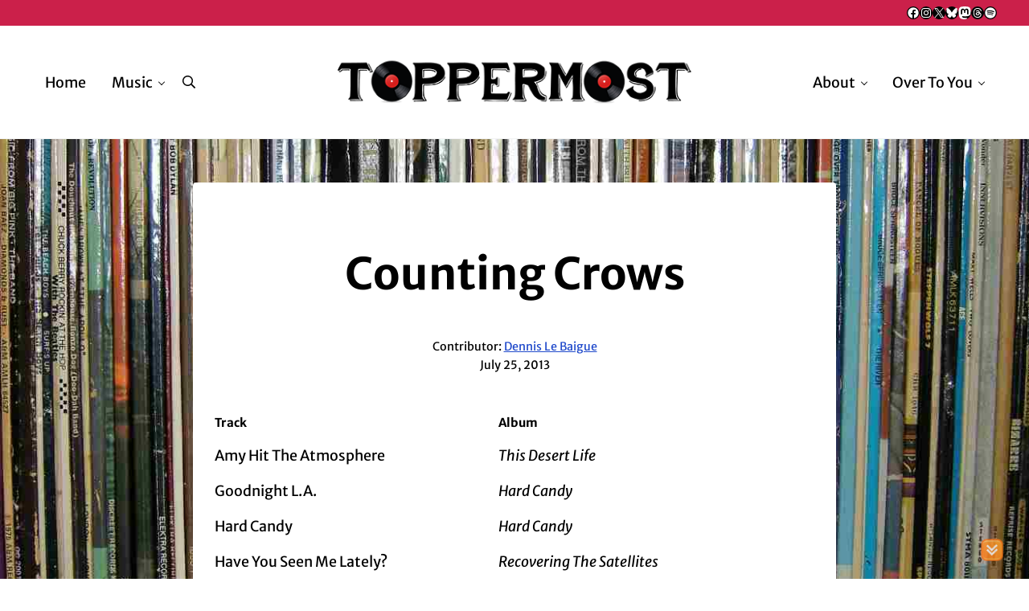

--- FILE ---
content_type: text/css
request_url: https://www.toppermost.co.uk/wp-content/themes/mai-toppermost/style.css?ver=2.1.1.43020251629
body_size: 841
content:
/**
 * Theme Name:       Mai Toppermost
 * Theme URI:        https://bizbudding.com/mai-theme/
 * Description:      Mai Toppermost theme for the Genesis Framework.
 * Author:           BizBudding
 * Author URI:       https://bizbudding.com/
 * Version:          2.1.1
 * Text Domain:      mai-toppermost
 * Template:         genesis
 * Template Version: 3.3.5
 * License:          GPL-2.0-or-later
 * License URI:      http://www.gnu.org/licenses/gpl-2.0.html
 */

:root {
	--link-text-decoration: underline;
	--input-border: 1px solid rgba(0, 0, 0, .5);
    --side-spacing: 2vw;
}

/** Fix header search icon from moving offscreen */
.header-left .search-icon-form .search-form {
	right: -258px;
}

/** Add boby background image */
body {
	background-image: url("./images/from-baez-to-zevon.jpg");
	background-size: cover;
	background-attachment: fixed;
    background-position: center;
    background-repeat: no-repeat;
    background-size: cover;
}

/* Add background colour to content */
.search .entry,
.entries,
.archive-description,
.archives-description,
.entry-single,
.entry-comments,
.comment-respond,
.akismet_comment_form_privacy_notice {
	background-color: var(--color-background);
	padding: var(--spacing-lg);
}

/* Make H1s centered */
.entry-single .entry-meta-before-content,
.entry-title-single,
.archive-description {
	text-align: center;
}

/* Increase font size of Author entry meta **/
.entry-terms-toppermoster {
    font-size: var(--font-size-md);
	margin-bottom: var(--spacing-md);
}

/* Add some spacing above pagination */
.adjacent-entry-pagination {
	  margin-top: var(--spacing-xxl);
}

/* Remove indentation on child comments */
.comment .comment {
	padding-left: 0;
	border: none;
}

.comment .children {
	border-top: var(--border-width) solid var(--color-black);
	border-radius: 0;
}

/* Fixes to align images and videos centered */
iframe {
	display:block;
	margin-left: auto;
	margin-right: auto;
}

.aligncenter,
.gallery .gallery-item {
	display: block;
	margin-left: auto;
	margin-right: auto;
}

.getty.embed.image {
    margin	: var(--spacing-md)  auto !important;
    display: block !important;
}

